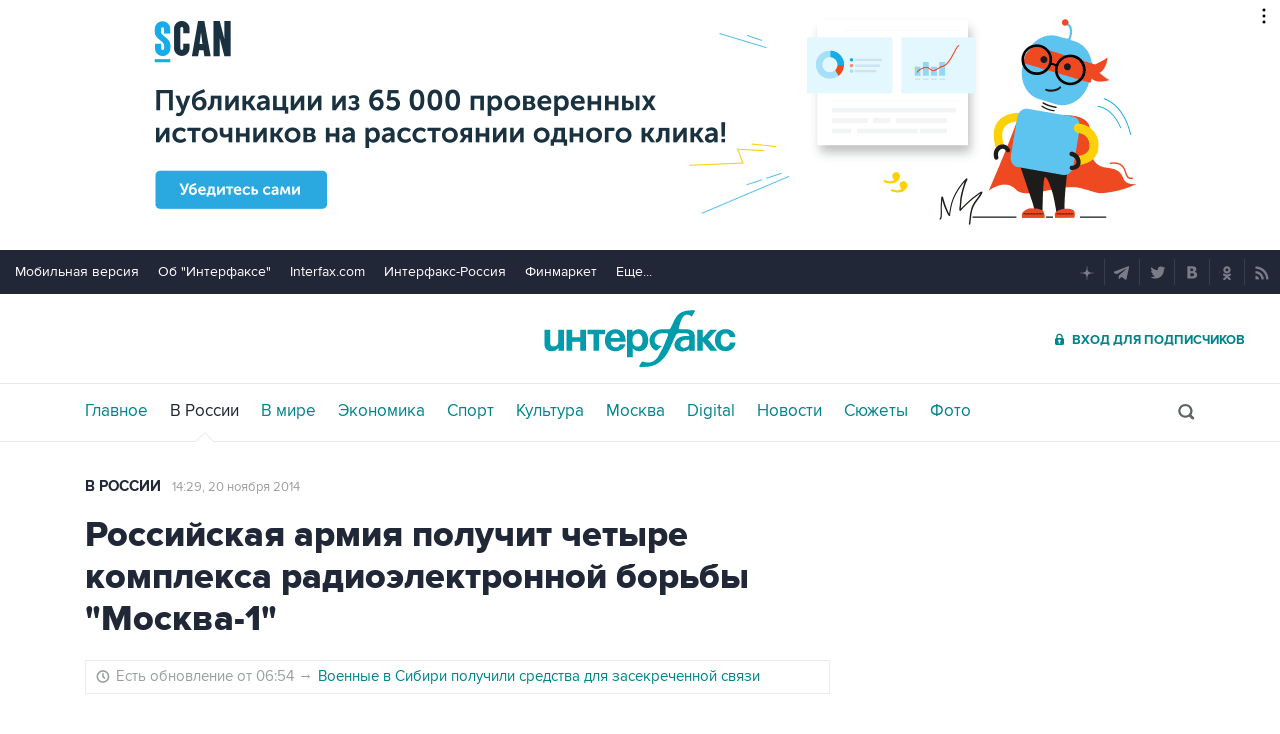

--- FILE ---
content_type: text/html
request_url: https://tns-counter.ru/nc01a**R%3Eundefined*interfax_ru/ru/UTF-8/tmsec=interfax/925391420***
body_size: -73
content:
E4797B07697E1486X1769870470:E4797B07697E1486X1769870470